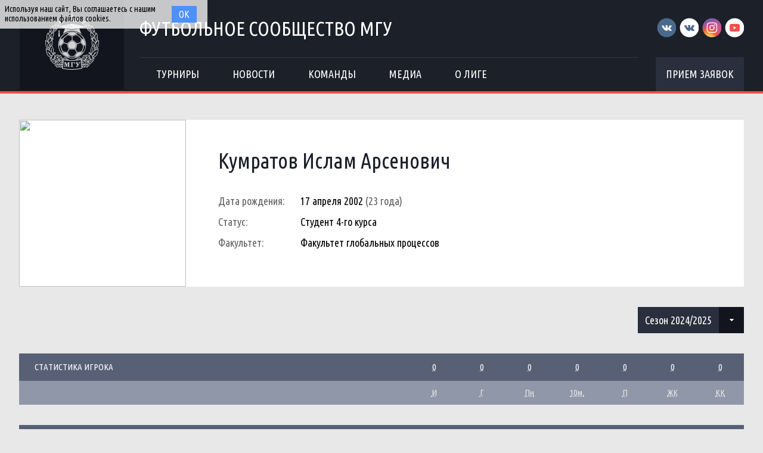

--- FILE ---
content_type: text/html; charset=UTF-8
request_url: http://football.msu.ru/player/3298
body_size: 4556
content:
<!DOCTYPE html>
<html lang="ru-RU">
<head>
    <meta charset="UTF-8">
    <meta id="viewport" name="viewport" content="width=device-width" />
    	<link rel="shortcut icon" type="image/x-icon" href="/img/favicon/favicon.ico">
    <meta name="csrf-param" content="_csrf">
    <meta name="csrf-token" content="QUpWZHB3eXgrCC4tSEdIOx4yHQ4XIREXBDsmNR89FkoDAwIpCjUQCw==">
    <title>Кумратов Ислам Арсенович</title>
    <meta name="og:title" content="Футбольное сообщество МГУ">
<meta name="og:image" content="/img/logo/logo.png">
<meta name="og:description" content="Официальное футбольное сообщество Московского Государственного Университета">
<link href="/css/widgets/partners.css" rel="stylesheet">
<link href="/plugins/font-awesome/css/font-awesome.min.css?v=1521753855" rel="stylesheet">
<link href="/css/style.css?v=1555753423" rel="stylesheet">
<link href="/css/pages/teams.css" rel="stylesheet">
<link href="/css/common/stats-player.css" rel="stylesheet">
<link href="/plugins/slick/slick.css" rel="stylesheet"></head>
<body>
<div class="content with-sponsors">
    <div class="header">
        <div class="wrapper">
            <a href="/" class="header-logo left">
    <img src="/img/logo/logo.png">
</a>
<div class="header-cont left">
    <a href="/" class="header-cont-title">
        Футбольное сообщество МГУ
    </a>
    <div class="header-cont-menu">
        <div class="header-mobile-application">
                            <a href="/applications" class="header-socials-btn">Прием заявок</a>
                    </div>
        <button class="header__hamburger js-mobile-menu-hamburger"><span></span></button>
        <div class="main-menu js-main-menu"><ul id="SFLMainMenu"><li class="has-submenu js-has-drop-menu"><a href="/season/tournaments"><span>Турниры</span></a><ul class="submenu js-drop-menu"><li class="desktop-hide"><a href="/season/tournaments"><span>Все турниры</span></a></li>
<li><a href="/season/tournaments?feature=secondary"><span>Другие</span></a></li></ul></li>
<li><a href="/news"><span>Новости</span></a></li>
<li><a href="/season/teams"><span>Команды</span></a></li>
<li><a href="/media"><span>Медиа</span></a></li>
<li class="has-submenu js-has-drop-menu"><a href="/about"><span>О лиге</span></a><ul class="submenu js-drop-menu"><li class="desktop-hide"><a href="/about"><span>О лиге</span></a></li>
<li><a href="/about/referees"><span>Судьи</span></a></li>
<li><a href="/management"><span>Оргкомитет</span></a></li>
<li><a href="/partners"><span>Партнеры</span></a></li>
<li><a href="/contacts"><span>Контакты</span></a></li></ul></li></ul><div class="clear"></div></div>    </div>
</div>
<div class="header-socials right mobile-hide">
    <div class="header-socials-links">
        <a href="https://vk.com/msufootball" class="vk-first" target="_blank"></a>
<a href="https://vk.com/msuchamp" class="vk-second" target="_blank"></a>
<a href="https://www.instagram.com/msuchamp/" class="in" target="_blank"></a>
<a href="https://www.youtube.com/channel/UCnS8pDIhMIPvBYWiRHXCbwA" class="yt" target="_blank"></a>    </div>
            <a href="/applications" class="header-socials-btn">Прием заявок</a>
    </div>
<div class="clear"></div>        </div>
    </div>
    <div class="main">
            <div class="wrapper with-top-margin">
        <div class="main-content">
    <div class="member-profile">
        <a href="/player/3298" class="member-profile-image left">
            <img src="https://s3.eu-central-1.amazonaws.com/football.msu.ru/player/3298/photo/6521ced2e4a8d_300x300.jpg">
        </a>
        <div class="member-profile-cont left">
            <a href="/player/3298" class="member-profile-cont-name">
                Кумратов Ислам Арсенович            </a>
                            <div class="member-profile-cont-block">
                    <span class="label">Дата рождения:</span>
                    <span class="value">17 апреля 2002</span> <span class="age">(23 года)</span>
                </div>
                                        <div class="member-profile-cont-block">
                    <span class="label">Статус:</span>
                    <span class="value">Студент 4-го курса</span>
                </div>
                                        <div class="member-profile-cont-block">
                    <span class="label">Факультет:</span>
                    <span class="value">Факультет глобальных процессов</span>
                </div>
                    </div>
        <div class="clear"></div>
    </div>
    <div class="main-separator"></div>
    <div class="right">
        <div class="sidebar-block no-margin">
    <ul class="sfl-dropdown">
                                <li class="active">
                <a href="/player/3298?season_id=17">
                    Сезон 2024/2025                </a>
            </li>
                                <li >
                <a href="/player/3298?season_id=16">
                    Сезон 2023/24                </a>
            </li>
                                <li >
                <a href="/player/3298?season_id=15">
                    Сезон 2022/23                </a>
            </li>
                                <li >
                <a href="/player/3298?season_id=14">
                    Сезон 2021/22                </a>
            </li>
                                <li >
                <a href="/player/3298?season_id=13">
                    Сезон 2020/21                </a>
            </li>
                                <li >
                <a href="/player/3298?season_id=12">
                    Сезон 2019/20                </a>
            </li>
                                <li >
                <a href="/player/3298?season_id=11">
                    Сезон 2018/19                </a>
            </li>
                                <li >
                <a href="/player/3298?season_id=10">
                    Сезон 2012/13                </a>
            </li>
                                <li >
                <a href="/player/3298?season_id=9">
                    Сезон 2013/14                </a>
            </li>
                                <li >
                <a href="/player/3298?season_id=8">
                    Сезон 2014/15                </a>
            </li>
                                <li >
                <a href="/player/3298?season_id=7">
                    Сезон 2015/16                </a>
            </li>
                                <li >
                <a href="/player/3298?season_id=6">
                    Сезон 2016/17                </a>
            </li>
                                <li >
                <a href="/player/3298?season_id=2">
                    Сезон 2017/18                </a>
            </li>
            </ul>
</div>    </div>
    <div class="clear"></div>
    <div class="main-separator"></div>
    <div class="stats">
        <table>
            <tr class="abbr">
                <td class="mobile-full-width">Статистика игрока</td>
                <td style="width: 270px;" class="mobile-hide"></td>
                <td><abbr title="Игры">0</abbr></td>
                <td><abbr title="Голы">0</abbr></td>
                <td><abbr title="Пенальти">0</abbr></td>
                <td><abbr title="10-метровые пенальти">0</abbr></td>
                <td><abbr title="Передачи">0</abbr></td>
                <td><abbr title="Желтые карточки">0</abbr></td>
                <td><abbr title="Красные карточки">0</abbr></td>
            </tr>
            <tr class="abbr-2">
                <td colspan="2" class="mobile-hide"></td>
                <td><abbr title="Игры">И</abbr></td>
                <td><abbr title="Голы">Г</abbr></td>
                <td><abbr title="Пенальти">Пн</abbr></td>
                <td><abbr title="10-метровые пенальти">10м.</abbr></td>
                <td><abbr title="Передачи">П</abbr></td>
                <td><abbr title="Желтые карточки">ЖК</abbr></td>
                <td><abbr title="Красные карточки">КК</abbr></td>
            </tr>
                    </table>
    </div>
            <div class="main-separator"></div>
        <div class="transfer">
            <table>
                <tr class="abbr">
                    <td colspan="8">Трансферы игрока</td>
                </tr>
                <tr class="abbr-2">
                    <td class="id">#</td>
                    <td style="width: 180px;"></td>
                    <td class="out">Покинул</td>
                    <td class="arrow"></td>
                    <td style="width: 40px;"></td>
                    <td class="in">Присоединился</td>
                    <td style="width: 180px;"></td>
                    <td class="date">Дата</td>
                </tr>
                                                    <tr class="team-tr">
                        <td class="id">
                            <span>1</span>
                        </td>
                        <td></td>
                        	                        <td class="team out">
	                            <a href="/team/291" class="team-image">
                                    <img src="https://s3.eu-central-1.amazonaws.com/football.msu.ru/team/291/logo/6091cd199fc66_100x100.jpg">
                                </a>
	                            <a href="/team/291" class="team-title">
	                                Hueska MSU gang	                            </a>
	                        </td>
	                        <td class="arrow">
	                            <div class="transfer-arrow"></div>
	                        </td>
	                        <td></td>
	                                            <td class="team in">
                            <a href="/team/351" class="team-image">
                                <img src="https://s3.eu-central-1.amazonaws.com/football.msu.ru/team/351/logo/6334b8db9c424_100x100.jpg">
                            </a>
                            <a href="/team/351" class="team-title">
                                Monte Cervino                            </a>
                        </td>
                        <td></td>
                        <td class="date">22.09.2022</td>
                    </tr>
                            </table>
        </div>
    </div>
    </div>
    </div>
    <div class="footer with-sponsors">
            <div class="footer-sponsors-bg">
            <div class="wrapper footer-sponsors">
                <div class="partners js-slider">
            <a href="http://msu.ru" title="МГУ имени М.В. Ломоносова" target="_blank" class="partners-item">
            <img src="https://s3.eu-central-1.amazonaws.com/football.msu.ru/sponsor/2/logo/5b77568238539_135x135.jpg">
        </a>
            <a href="http://fcdynamo.ru" title="ФК Динамо (Москва)" target="_blank" class="partners-item">
            <img src="https://s3.eu-central-1.amazonaws.com/football.msu.ru/sponsor/4/logo/5b775820b9bca_135x135.jpg">
        </a>
            <a href="https://vk.com/sportclubmsu" title="Студенческий спортивный клуб МГУ" target="_blank" class="partners-item">
            <img src="https://s3.eu-central-1.amazonaws.com/football.msu.ru/sponsor/3/logo/5b77576fd7376_135x135.jpg">
        </a>
            <a href="http://studsportclubs.ru" title="Ассоциация студенческих спортивных клубов России" target="_blank" class="partners-item">
            <img src="https://s3.eu-central-1.amazonaws.com/football.msu.ru/sponsor/8/logo/5b7802b3ba721_135x135.jpg">
        </a>
            <a href="http://opk.msu.ru" title="ОПК МГУ" target="_blank" class="partners-item">
            <img src="https://s3.eu-central-1.amazonaws.com/football.msu.ru/sponsor/5/logo/5b7758c8f2762_135x135.jpg">
        </a>
            <a href="http://sportmsu.ru" title="Кафедра физического воспитания и спорта МГУ" target="_blank" class="partners-item">
            <img src="https://s3.eu-central-1.amazonaws.com/football.msu.ru/sponsor/9/logo/5b7b429c8381e_135x135.jpg">
        </a>
    </div>
            </div>
        </div>
        <div class="wrapper footer-cont">
        <div class="footer-copyright left">
            © 2017. Футбольное сообщество МГУ
            <br>
            Сайт создан компанией <a href="http://sportsoft.ru" target="_blank">Sportsoft</a>
        </div>
        <div class="footer-auth right">
            <div class="footer-auth-cont">
                                    <a href="/user/login" class="btn login">Войти</a>
                            </div>
        </div>
        <div class="footer-socials right">
            <a href="https://vk.com/msufootball" class="vk-first" target="_blank"></a>
<a href="https://vk.com/msuchamp" class="vk-second" target="_blank"></a>
<a href="https://www.instagram.com/msuchamp/" class="in" target="_blank"></a>
<a href="https://www.youtube.com/channel/UCnS8pDIhMIPvBYWiRHXCbwA" class="yt" target="_blank"></a>        </div>
    </div>
</div>
</div>
<div id="CookieBanner">
    <span class="left">Используя наш сайт, Вы соглашаетесь с нашим использованием файлов cookies.</span>
    <button id="acceptCookies" class="right">Ок</button>
    <div class="clear"></div>
</div>
<!-- Yandex.Metrika counter --><script type="text/javascript" >(function (d, w, c) {(w[c] = w[c] || []).push(function() {try {w.yaCounter45988083 = new Ya.Metrika({id:45988083, clickmap:true, trackLinks:true, accurateTrackBounce:true, webvisor:true});} catch(e) { }});var n = d.getElementsByTagName("script")[0], s = d.createElement("script"), f = function () { n.parentNode.insertBefore(s, n); };s.type = "text/javascript";s.async = true;s.src = "https://mc.yandex.ru/metrika/watch.js";if (w.opera == "[object Opera]") {d.addEventListener("DOMContentLoaded", f, false);} else { f(); }})(document, window, "yandex_metrika_callbacks");</script><noscript><div><img src="https://mc.yandex.ru/watch/45988083" style="position:absolute; left:-9999px;" alt="" /></div></noscript><!-- /Yandex.Metrika counter -->
<!-- Google counter --><script>(function(i,s,o,g,r,a,m){i['GoogleAnalyticsObject']=r;i[r]=i[r]||function(){(i[r].q=i[r].q||[]).push(arguments)},i[r].l=1*new Date();a=s.createElement(o),m=s.getElementsByTagName(o)[0];a.async=1;a.src=g;m.parentNode.insertBefore(a,m)})(window,document,'script','https://www.google-analytics.com/analytics.js','ga');ga('create', 'UA-106634506-1', 'auto');ga('send', 'pageview');</script><!-- /Google counter -->
<script src="/assets/fabeab5a/jquery.js?v=1537974640"></script>
<script src="/assets/1963021/yii.js?v=1537974640"></script>
<script src="/plugins/jquery.cookie/jquery.cookie.js?v=1521750409"></script>
<script src="/js/scripts.js?v=1554214957"></script>
<script src="/plugins/slick/slick.min.js"></script>
<script type="text/javascript">jQuery(window).on('load', function () {
$('.js-slider').slick({
    slidesToShow  : 6,
    accessibility : false,
    speed         : 300,
    slidesToScroll: 1,
    autoplay      : true,
    autoplaySpeed : 10000,
    dots          : false,
    prevArrow     : '<i class="slick-arrow slick-prev"></i>',
    nextArrow     : '<i class="slick-arrow slick-next"></i>',
    responsive    : [
        {
            'breakpoint': 481,
            'settings'  : {
                'slidesToShow'  : 2,
                'slidesToScroll': 2
            }
        }
    ]
});
});</script></body>
</html>
